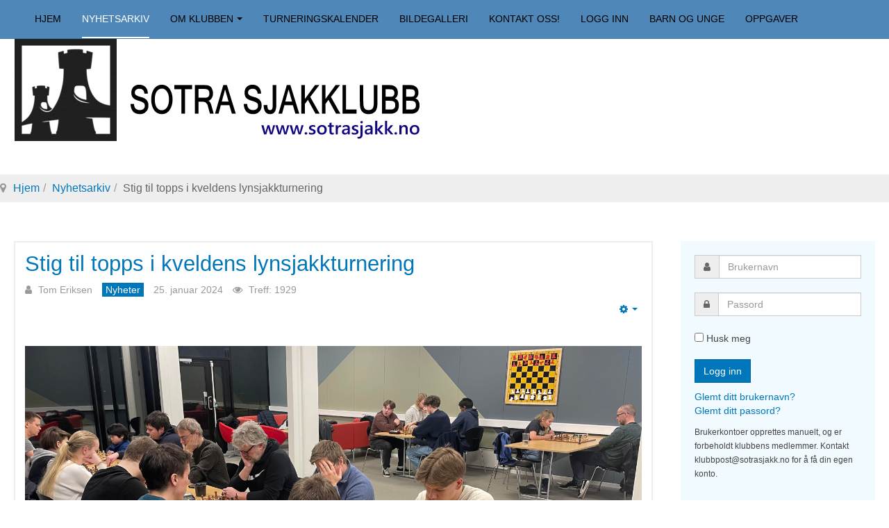

--- FILE ---
content_type: text/html; charset=utf-8
request_url: https://sotrasjakk.no/nyheter/1669-stig-til-topps-i-kveldens-lynsjakkturnering
body_size: 9971
content:

<!DOCTYPE html>
<html lang="nb-no" dir="ltr"
	  class='com_content view-article itemid-105 j31 mm-hover '>

<head>
	<base href="https://sotrasjakk.no/nyheter/1669-stig-til-topps-i-kveldens-lynsjakkturnering" />
	<meta http-equiv="content-type" content="text/html; charset=utf-8" />
	<meta name="keywords" content="straume, sotra, fjell, sund, øygarden, sjakk, sjakklubb" />
	<meta name="author" content="Tom Eriksen" />
	<meta name="description" content="Sotra Sjakklubbs nettsider" />
	<meta name="generator" content="Joomla! - Open Source Content Management" />
	<title>Stig til topps i kveldens lynsjakkturnering - Sotra Sjakklubb</title>
	<link href="/templates/purity_iii/favicon.ico" rel="shortcut icon" type="image/vnd.microsoft.icon" />
	<link href="https://sotrasjakk.no/component/search/?Itemid=105&amp;catid=15&amp;id=1669&amp;format=opensearch" rel="search" title="Søk Sotra Sjakklubb" type="application/opensearchdescription+xml" />
	<link href="/t3-assets/css/css-939df-52103.css" rel="stylesheet" type="text/css" media="all" />
	<link href="/t3-assets/css/css-c2a8b-85654.css" rel="stylesheet" type="text/css" media="all" />
	<script type="application/json" class="joomla-script-options new">{"csrf.token":"639f3d0b7e07e4bf727961bda96fb168","system.paths":{"root":"","base":""},"system.keepalive":{"interval":840000,"uri":"\/component\/ajax\/?format=json"}}</script>
	<script src="/t3-assets/js/js-9c585-85663.js" type="text/javascript"></script>
	<script type="text/javascript">
jQuery(function($){ initTooltips(); $("body").on("subform-row-add", initTooltips); function initTooltips (event, container) { container = container || document;$(container).find(".hasTooltip").tooltip({"html": true,"container": "body"});} });jQuery(window).on('load',  function() {
				new JCaption('img.caption');
			});
			function responsiveTables(){for(var e=document.querySelectorAll("table"),t=0;t<e.length;t++)if(e[t].scrollWidth>e[t].parentNode.clientWidth&&("div"!=e[t].parentNode.tagName.toLowerCase()||"res-div"!=e[t].parentNode.getAttribute("data-responsive"))){var r=document.createElement("div"),o=e[t].parentNode;r.appendChild(document.createTextNode("")),r.appendChild(e[t].cloneNode(!0)),r.setAttribute("style","overflow-x:scroll;"),r.setAttribute("data-responsive","res-div"),o.replaceChild(r,e[t])}else if(e[t].scrollWidth<=e[t].parentNode.clientWidth&&"div"==e[t].parentNode.tagName.toLowerCase()&&"res-div"==e[t].parentNode.getAttribute("data-responsive")){var a=e[t].parentNode,d=a.parentNode;d.replaceChild(e[t].cloneNode(!0),a)}}window.addEventListener("resize",function(){responsiveTables()}),document.onreadystatechange=function(){"complete"==document.readyState&&responsiveTables()};
			
	</script>

	
<!-- META FOR IOS & HANDHELD -->
	<meta name="viewport" content="width=device-width, initial-scale=1.0, maximum-scale=1.0, user-scalable=no"/>
	<style type="text/stylesheet">
		@-webkit-viewport   { width: device-width; }
		@-moz-viewport      { width: device-width; }
		@-ms-viewport       { width: device-width; }
		@-o-viewport        { width: device-width; }
		@viewport           { width: device-width; }
	</style>
	<script type="text/javascript">
		//<![CDATA[
		if (navigator.userAgent.match(/IEMobile\/10\.0/)) {
			var msViewportStyle = document.createElement("style");
			msViewportStyle.appendChild(
				document.createTextNode("@-ms-viewport{width:auto!important}")
			);
			document.getElementsByTagName("head")[0].appendChild(msViewportStyle);
		}
		//]]>
	</script>
<meta name="HandheldFriendly" content="true"/>
<meta name="apple-mobile-web-app-capable" content="YES"/>
<!-- //META FOR IOS & HANDHELD -->




<!-- Le HTML5 shim and media query for IE8 support -->
<!--[if lt IE 9]>
<script src="//html5shim.googlecode.com/svn/trunk/html5.js"></script>
<script type="text/javascript" src="/plugins/system/t3/base-bs3/js/respond.min.js"></script>
<![endif]-->

<!-- You can add Google Analytics here or use T3 Injection feature -->

<!--[if lt IE 9]>
<link rel="stylesheet" href="/templates/purity_iii/css/ie8.css" type="text/css" />
<![endif]-->
	</head>

<body>

<div class="t3-wrapper blog"> <!-- Need this wrapper for off-canvas menu. Remove if you don't use of-canvas -->

	
<!-- MAIN NAVIGATION -->
<header id="t3-mainnav" class="wrap navbar navbar-default navbar-fixed-top t3-mainnav">

	<!-- OFF-CANVAS -->
		<!-- //OFF-CANVAS -->

	<div class="container">

		<!-- NAVBAR HEADER -->
		<div class="navbar-header">

											<button type="button" class="navbar-toggle" data-toggle="collapse" data-target=".t3-navbar-collapse">
					<i class="fa fa-bars"></i>
				</button>
			
	    
		</div>
		<!-- //NAVBAR HEADER -->

		<!-- NAVBAR MAIN -->
				<nav class="t3-navbar-collapse navbar-collapse collapse"></nav>
		
		<nav class="t3-navbar navbar-collapse collapse">
					<ul class="nav navbar-nav">
			<li class="item-101">				<a href="/" >Hjem</a>
				</li><li class="item-105 current active">				<a href="/nyheter" >Nyhetsarkiv</a>
				</li><li class="item-106 deeper dropdown parent">				<a class="dropdown-toggle" href="/om-klubben"  data-toggle="dropdown">Om klubben<em class="caret"></em></a>
				<ul class="dropdown-menu" role="menu"><li class="item-107">				<a href="/om-klubben/klubbkontoret" >Klubbkontoret</a>
				</li></ul></li><li class="item-118">				<a href="/turneringskalender" >Turneringskalender</a>
				</li><li class="item-119">				<a href="/bildegalleri" >Bildegalleri</a>
				</li><li class="item-120">				<a href="/kontakt-oss" >Kontakt oss!</a>
				</li><li class="item-133">				<a class="login-link-nav" href="/logg-inn" >Logg inn</a>
				</li><li class="item-154">				<a href="/barn-og-unge" >Barn og unge</a>
				</li><li class="item-197">				<a href="/oppgaver" >Oppgaver</a>
				</li>		</ul>
	
		</nav>
    <!-- //NAVBAR MAIN -->

	</div>
</header>
<!-- //MAIN NAVIGATION -->
<div class="container">
    	    	<!-- LOGO -->
			<div class="logo logo-image">
				<div class="logo-image">
					<a href="/" title="Sotra Sjakklubb">
													<img class="logo-img" src="/images/file/logo.png" alt="Sotra Sjakklubb" />
						
												
						<span>Sotra Sjakklubb</span>
					</a>
				</div>
			</div>
			<!-- //LOGO -->
</div>

<div class="page-masthead">
	
			<div class="row-feature  " id="Mod17"><div class="container"><div class="row row-feature-ct">
<ol class="breadcrumb ">
	<li class="active"><span class="hasTooltip"><i class="fa fa-map-marker" data-toggle="tooltip" title="Du er her: "></i></span></li><li><a href="/" class="pathway">Hjem</a><span class="divider"><img src="/templates/purity_iii/images/system/arrow.png" alt="" /></span></li><li><a href="/nyheter" class="pathway">Nyhetsarkiv</a><span class="divider"><img src="/templates/purity_iii/images/system/arrow.png" alt="" /></span></li><li><span>Stig til topps i kveldens lynsjakkturnering</span></li></ol>
</div></div></div>
	</div>




	
<div id="t3-mainbody" class="container t3-mainbody">
	<div class="row">

		<!-- MAIN CONTENT -->
		<div id="t3-content" class="t3-content col-xs-12 col-sm-8  col-md-9">
						

<div class="item-page clearfix">


<!-- Article -->
<article>
	<meta itemprop="inLanguage" content="nb-NO" />
	<meta itemprop="url" content="/nyheter/1669-stig-til-topps-i-kveldens-lynsjakkturnering" />

      
<header class="article-header clearfix">
	<h1 class="article-title" itemprop="headline">
					<a href="/nyheter/1669-stig-til-topps-i-kveldens-lynsjakkturnering" itemprop="url" title="Stig til topps i kveldens lynsjakkturnering">
				Stig til topps i kveldens lynsjakkturnering</a>
			</h1>

			</header>
    
    
  <!-- Aside -->
    <aside class="article-aside clearfix">
          	<dl class="article-info  muted">

		
			<dt class="article-info-term">
													Detaljer							</dt>

							
<dd class="createdby hasTooltip" itemprop="author" itemscope itemtype="http://schema.org/Person" title="Skrevet av ">
	<i class="fa fa-user"></i>
			<span itemprop="name">Tom Eriksen</span>	</dd>
			
			
										<dd class="category-name hasTooltip" title="Kategori: ">
				<i class="fa fa-folder-open"></i>
									<a href="/nyheter" ><span itemprop="genre">Nyheter</span></a>							</dd>			
										<dd class="published hasTooltip" title="Publisert ">
				<i class="icon-calendar"></i>
				<time datetime="2024-01-25T21:46:22+00:00" itemprop="datePublished">
					25. januar 2024				</time>
			</dd>					
					
			
										<dd class="hits">
					<i class="fa fa-eye"></i>
					<meta itemprop="interactionCount" content="UserPageVisits:1929" />
					Treff: 1929			</dd>						</dl>
        
          	
					<div class="btn-group pull-right">
				<a class="btn dropdown-toggle" data-toggle="dropdown" href="#"> <span class="fa fa-cog"></span> <span class="caret"><span class="element-invisible">Empty</span></span> </a>
								<ul class="dropdown-menu">
											<li class="print-icon"> <a href="/nyheter/1669-stig-til-topps-i-kveldens-lynsjakkturnering?tmpl=component&amp;print=1&amp;page=" title="Utskrift" onclick="window.open(this.href,'win2','status=no,toolbar=no,scrollbars=yes,titlebar=no,menubar=no,resizable=yes,width=640,height=480,directories=no,location=no'); return false;" rel="nofollow"><span class="fa fa-print"></span>&#160;Utskrift&#160;</a> </li>
																			</ul>
			</div>
		
	      </aside>  
    <!-- //Aside -->

  
  
  
	
  
	
	<section class="article-content clearfix">
		<p><img class="caption" title="18 spillere fikk med seg den 2. runden av Lynsjakkserien 2024. Foto: Monica L. Fjeldstad" src="/images/stories/clubpics/2024/2024-01-25_klubbkveld.jpg" alt="18 spillere fikk med seg den 2. runden av Lynsjakkserien 2024. Foto: Monica L. Fjeldstad" /></p>
<p>Stig K. Martinsen gikk til topps i kveldens klubbturnering i lynsjakk med 8½ poeng av 10 mulige, foran Thomas Sekkingstad (8 p) og Kenneth Brattetveit (7½ p). Turneringen samlet 18 spillere og inngikk i <strong>Lynsjakkserien 2024</strong>.</p>
<p>Neste torsdag står det hurtigsjakk på programmet. Dette blir en uratet hurtigsjakkturnering over 6 runder, hvor tidskontrollen er 15 min/hele partiet.</p>
<p>Vi minner også om avslutningshelgen i <a href="https://tournamentservice.com/standings.aspx?TID=Vestlandsserienavdnord2023-24-NorgesSjakkforbund" target="_blank" rel="noopener noreferrer"><strong>Vestlandsserien avd. nord 2023-24</strong></a>, som spilles på Liljevatnet 2.-4. februar.</p>
 <form method="POST" name="NsfEloChart" target="_blank"></form>
<h1 align="CENTER">Sotra SK Lynsjakkserien (2) 2024</h1>
<h2 style="text-align: center;">Straume, 25.01.2024</h2>
<h4 style="text-align: center;">Endelig resultatliste</h4>
<center>
<table class="table table-standings">
<tbody>
<tr class="ts_top">
<th>Pl</th>
<th>Navn</th>
<th>i-Rtg</th>
<th>Klubb</th>
<th>1</th>
<th>2</th>
<th>3</th>
<th>4</th>
<th>5</th>
<th>6</th>
<th>7</th>
<th>8</th>
<th>9</th>
<th>10</th>
<th title="Poengsum (=Lagpoeng i lagturneringer)">Poeng</th>
<th class="tiebreaks" title="FIDE Median Buchholz, dårligste OG beste strøket">Med.Buchh</th>
<th class="tiebreaks" title="FIDE Buchholz, dårligste strøket">Buchholz-1</th>
<th class="tiebreaks" title="FIDE Buchholz, ingen strykninger (=LP Buchholz i lagturneringer)">Buchholz</th>
<th class="tiebreaks" title="Gjennomsnittlig FIDE ratingmotstand">i-Snittm</th>
<th title="Viser ratingprestasjon, og evt frem/tilbakegang i denne turneringen">i-Prestasjon</th>
</tr>
<tr class="oddRow">
<td>
<div align="right">1 </div>
</td>
<td>Stig K Martinsen</td>
<td>
<div align="right"><a title="Klikk for å  se FIDE-elo utvikling" href="http://ratings.fide.com/id.phtml?event=1502824">2058</a></div>
</td>
<td><a href="file:///C:/Users/tomge/OneDrive/Sjakk/Turneringsfiler/standings.aspx?TID=&amp;group=&amp;club=Sotra">Sotra</a></td>
<td style="font-size: Small;" title="Vant med Hvit mot Imad Ali Khan."><tt><b> +12 </b></tt></td>
<td style="font-size: Small;" title="Vant med Sort mot Siver Flaten."><tt> +14 </tt></td>
<td style="font-size: Small;" title="Vant med Hvit mot Svein Kjenner."><tt><b> +06 </b></tt></td>
<td style="font-size: Small;" title="Vant med Sort mot Thomas Sekkingstad."><tt> +02 </tt></td>
<td style="font-size: Small;" title="Vant med Hvit mot Kenneth Brattetveit."><tt><b> +03 </b></tt></td>
<td style="font-size: Small;" title="Remis med Sort mot Jarle Sivertsen."><tt> =05 </tt></td>
<td style="font-size: Small;" title="Vant med Hvit mot Ragnar Skjønhaug."><tt><b> +08 </b></tt></td>
<td style="font-size: Small;" title="Tapte  med Sort mot Thirukkumaran Jeyachandran."><tt> -04 </tt></td>
<td style="font-size: Small;" title="Vant med Hvit mot Scott Birnie."><tt><b> +11 </b></tt></td>
<td style="font-size: Small;" title="Vant med Hvit mot Jonas Kleppe Borlaug."><tt><b> +07 </b></tt></td>
<td>
<div align="right"><b>8.5 </b></div>
</td>
<td class="tiebreaks">
<div align="right">46.0</div>
</td>
<td class="tiebreaks">
<div align="right">54.0</div>
</td>
<td class="tiebreaks">
<div align="right">57.0</div>
</td>
<td class="tiebreaks">
<div align="right">1661</div>
</td>
<td> 1934 (-7.20)</td>
</tr>
<tr class="evenRow">
<td>
<div align="right">2 </div>
</td>
<td>Thomas Sekkingstad</td>
<td>
<div align="right"><a title="Klikk for å  se FIDE-elo utvikling" href="http://ratings.fide.com/id.phtml?event=1524470">1896</a></div>
</td>
<td><a href="file:///C:/Users/tomge/OneDrive/Sjakk/Turneringsfiler/standings.aspx?TID=&amp;group=&amp;club=Sotra">Sotra</a></td>
<td style="font-size: Small;" title="Vant med Sort mot Jonas Kleppe Borlaug."><tt> +07 </tt></td>
<td style="font-size: Small;" title="Vant med Hvit mot Jarle Sivertsen."><tt><b> +05 </b></tt></td>
<td style="font-size: Small;" title="Vant med Sort mot Thirukkumaran Jeyachandran."><tt> +04 </tt></td>
<td style="font-size: Small;" title="Tapte  med Hvit mot Stig K Martinsen."><tt><b> -01 </b></tt></td>
<td style="font-size: Small;" title="Vant med Sort mot Svein Kjenner."><tt> +06 </tt></td>
<td style="font-size: Small;" title="Tapte  med Hvit mot Kenneth Brattetveit."><tt><b> -03 </b></tt></td>
<td style="font-size: Small;" title="Vant med Sort mot Imad Ali Khan."><tt> +12 </tt></td>
<td style="font-size: Small;" title="Vant med Sort mot Ragnar Skjønhaug."><tt> +08 </tt></td>
<td style="font-size: Small;" title="Vant med Hvit mot Eirik Maartmann-Moe."><tt><b> +10 </b></tt></td>
<td style="font-size: Small;" title="Vant med Sort mot Per Ohnstad."><tt> +13 </tt></td>
<td>
<div align="right"><b>8.0 </b></div>
</td>
<td class="tiebreaks">
<div align="right">45.5</div>
</td>
<td class="tiebreaks">
<div align="right">54.0</div>
</td>
<td class="tiebreaks">
<div align="right">58.5</div>
</td>
<td class="tiebreaks">
<div align="right">1647</div>
</td>
<td> 1867 (+3.60)</td>
</tr>
<tr class="oddRow">
<td>
<div align="right">3 </div>
</td>
<td>Kenneth Brattetveit</td>
<td>
<div align="right"><a title="Klikk for å  se FIDE-elo utvikling" href="http://ratings.fide.com/id.phtml?event=1507427">1750</a></div>
</td>
<td><a href="file:///C:/Users/tomge/OneDrive/Sjakk/Turneringsfiler/standings.aspx?TID=&amp;group=&amp;club=Sotra">Sotra</a></td>
<td style="font-size: Small;" title="Vant med Sort mot Anna Ovidia Young."><tt> +15 </tt></td>
<td style="font-size: Small;" title="Vant med Hvit mot Ragnar Skjønhaug."><tt><b> +08 </b></tt></td>
<td style="font-size: Small;" title="Remis med Sort mot Jarle Sivertsen."><tt> =05 </tt></td>
<td style="font-size: Small;" title="Vant med Hvit mot Thirukkumaran Jeyachandran."><tt><b> +04 </b></tt></td>
<td style="font-size: Small;" title="Tapte  med Sort mot Stig K Martinsen."><tt> -01 </tt></td>
<td style="font-size: Small;" title="Vant med Sort mot Thomas Sekkingstad."><tt> +02 </tt></td>
<td style="font-size: Small;" title="Vant med Hvit mot Jonas Kleppe Borlaug."><tt><b> +07 </b></tt></td>
<td style="font-size: Small;" title="Tapte  med Hvit mot Svein Kjenner."><tt><b> -06 </b></tt></td>
<td style="font-size: Small;" title="Vant med Sort mot Imad Ali Khan."><tt> +12 </tt></td>
<td style="font-size: Small;" title="Vant med Sort mot Joakim Merkesdal Singdahlsen."><tt> +17 </tt></td>
<td>
<div align="right"><b>7.5 </b></div>
</td>
<td class="tiebreaks">
<div align="right">46.0</div>
</td>
<td class="tiebreaks">
<div align="right">54.5</div>
</td>
<td class="tiebreaks">
<div align="right">55.0</div>
</td>
<td class="tiebreaks">
<div align="right">1629</div>
</td>
<td> 1902 (+39.00)</td>
</tr>
<tr class="evenRow">
<td>
<div align="right">4 </div>
</td>
<td>Thirukkumaran Jeyachandran</td>
<td>
<div align="right"><a title="Klikk for å  se FIDE-elo utvikling" href="http://ratings.fide.com/id.phtml?event=1523350">1805</a></div>
</td>
<td><a href="file:///C:/Users/tomge/OneDrive/Sjakk/Turneringsfiler/standings.aspx?TID=&amp;group=&amp;club=Sotra">Sotra</a></td>
<td style="font-size: Small;" title="Vant med Hvit mot Vegard Lauvik Fjeldstad."><tt><b> +09 </b></tt></td>
<td style="font-size: Small;" title="Vant med Sort mot Per Ohnstad."><tt> +13 </tt></td>
<td style="font-size: Small;" title="Tapte  med Hvit mot Thomas Sekkingstad."><tt><b> -02 </b></tt></td>
<td style="font-size: Small;" title="Tapte  med Sort mot Kenneth Brattetveit."><tt> -03 </tt></td>
<td style="font-size: Small;" title="Tapte  med Hvit mot Jonas Kleppe Borlaug."><tt><b> -07 </b></tt></td>
<td style="font-size: Small;" title="Vant med Sort mot Bjarne Stafseth."><tt> +16 </tt></td>
<td style="font-size: Small;" title="Vant med Hvit mot Scott Birnie."><tt><b> +11 </b></tt></td>
<td style="font-size: Small;" title="Vant med Hvit mot Stig K Martinsen."><tt><b> +01 </b></tt></td>
<td style="font-size: Small;" title="Vant med Sort mot Jarle Sivertsen."><tt> +05 </tt></td>
<td style="font-size: Small;" title="Vant med Hvit mot Ragnar Skjønhaug."><tt><b> +08 </b></tt></td>
<td>
<div align="right"><b>7.0 </b></div>
</td>
<td class="tiebreaks">
<div align="right">46.5</div>
</td>
<td class="tiebreaks">
<div align="right">55.0</div>
</td>
<td class="tiebreaks">
<div align="right">56.5</div>
</td>
<td class="tiebreaks">
<div align="right">1613</div>
</td>
<td> 1762 (+2.40)</td>
</tr>
<tr class="oddRow">
<td>
<div align="right">5 </div>
</td>
<td>Jarle Sivertsen</td>
<td>
<div align="right"><a title="Klikk for å  se FIDE-elo utvikling" href="http://ratings.fide.com/id.phtml?event=1544764">1708</a></div>
</td>
<td><a href="file:///C:/Users/tomge/OneDrive/Sjakk/Turneringsfiler/standings.aspx?TID=&amp;group=&amp;club=Sotra">Sotra</a></td>
<td style="font-size: Small;" title="Vant med Hvit mot Eirik Maartmann-Moe."><tt><b> +10 </b></tt></td>
<td style="font-size: Small;" title="Tapte  med Sort mot Thomas Sekkingstad."><tt> -02 </tt></td>
<td style="font-size: Small;" title="Remis med Hvit mot Kenneth Brattetveit."><tt><b> =03 </b></tt></td>
<td style="font-size: Small;" title="Vant med Sort mot Per Ohnstad."><tt> +13 </tt></td>
<td style="font-size: Small;" title="Vant med Hvit mot Imad Ali Khan."><tt><b> +12 </b></tt></td>
<td style="font-size: Small;" title="Remis med Hvit mot Stig K Martinsen."><tt><b> =01 </b></tt></td>
<td style="font-size: Small;" title="Vant med Sort mot Vegard Lauvik Fjeldstad."><tt> +09 </tt></td>
<td style="font-size: Small;" title="Vant med Sort mot Jonas Kleppe Borlaug."><tt> +07 </tt></td>
<td style="font-size: Small;" title="Tapte  med Hvit mot Thirukkumaran Jeyachandran."><tt><b> -04 </b></tt></td>
<td style="font-size: Small;" title="Vant med Hvit mot Svein Kjenner."><tt><b> +06 </b></tt></td>
<td>
<div align="right"><b>7.0 </b></div>
</td>
<td class="tiebreaks">
<div align="right">46.0</div>
</td>
<td class="tiebreaks">
<div align="right">54.5</div>
</td>
<td class="tiebreaks">
<div align="right">59.0</div>
</td>
<td class="tiebreaks">
<div align="right">1643</div>
</td>
<td> 1768 (+16.00)</td>
</tr>
<tr class="evenRow">
<td>
<div align="right">6 </div>
</td>
<td>Svein Kjenner</td>
<td> </td>
<td><a href="file:///C:/Users/tomge/OneDrive/Sjakk/Turneringsfiler/standings.aspx?TID=&amp;group=&amp;club=Sotra">Sotra</a></td>
<td style="font-size: Small;" title="Vant med Sort mot Scott Birnie."><tt> +11 </tt></td>
<td style="font-size: Small;" title="Vant med Hvit mot Jonas Kleppe Borlaug."><tt><b> +07 </b></tt></td>
<td style="font-size: Small;" title="Tapte  med Sort mot Stig K Martinsen."><tt> -01 </tt></td>
<td style="font-size: Small;" title="Vant med Hvit mot Anna Ovidia Young."><tt><b> +15 </b></tt></td>
<td style="font-size: Small;" title="Tapte  med Hvit mot Thomas Sekkingstad."><tt><b> -02 </b></tt></td>
<td style="font-size: Small;" title="Tapte  med Sort mot Imad Ali Khan."><tt> -12 </tt></td>
<td style="font-size: Small;" title="Vant med Hvit mot Siver Flaten."><tt><b> +14 </b></tt></td>
<td style="font-size: Small;" title="Vant med Sort mot Kenneth Brattetveit."><tt> +03 </tt></td>
<td style="font-size: Small;" title="Tapte  med Hvit mot Per Ohnstad."><tt><b> -13 </b></tt></td>
<td style="font-size: Small;" title="Tapte  med Sort mot Jarle Sivertsen."><tt> -05 </tt></td>
<td>
<div align="right"><b>5.0 </b></div>
</td>
<td class="tiebreaks">
<div align="right">46.0</div>
</td>
<td class="tiebreaks">
<div align="right">54.5</div>
</td>
<td class="tiebreaks">
<div align="right">57.5</div>
</td>
<td class="tiebreaks">
<div align="right">1648</div>
</td>
<td> 1648 (-3.60)</td>
</tr>
<tr class="oddRow">
<td>
<div align="right">7 </div>
</td>
<td>Jonas Kleppe Borlaug</td>
<td>
<div align="right"><a title="Klikk for å  se FIDE-elo utvikling" href="http://ratings.fide.com/id.phtml?event=1533711">1483</a></div>
</td>
<td> </td>
<td style="font-size: Small;" title="Tapte  med Hvit mot Thomas Sekkingstad."><tt><b> -02 </b></tt></td>
<td style="font-size: Small;" title="Tapte  med Sort mot Svein Kjenner."><tt> -06 </tt></td>
<td style="font-size: Small;" title="Vant med Hvit mot Bjarne Stafseth."><tt><b> +16 </b></tt></td>
<td style="font-size: Small;" title="Vant med Sort mot Eirik Maartmann-Moe."><tt> +10 </tt></td>
<td style="font-size: Small;" title="Vant med Sort mot Thirukkumaran Jeyachandran."><tt> +04 </tt></td>
<td style="font-size: Small;" title="Vant med Hvit mot Vegard Lauvik Fjeldstad."><tt><b> +09 </b></tt></td>
<td style="font-size: Small;" title="Tapte  med Sort mot Kenneth Brattetveit."><tt> -03 </tt></td>
<td style="font-size: Small;" title="Tapte  med Hvit mot Jarle Sivertsen."><tt><b> -05 </b></tt></td>
<td style="font-size: Small;" title="Vant med Hvit mot Joakim Merkesdal Singdahlsen."><tt><b> +17 </b></tt></td>
<td style="font-size: Small;" title="Tapte  med Sort mot Stig K Martinsen."><tt> -01 </tt></td>
<td>
<div align="right"><b>5.0 </b></div>
</td>
<td class="tiebreaks">
<div align="right">45.0</div>
</td>
<td class="tiebreaks">
<div align="right">53.5</div>
</td>
<td class="tiebreaks">
<div align="right">54.0</div>
</td>
<td class="tiebreaks">
<div align="right">1593</div>
</td>
<td> 1636 (+53.20)</td>
</tr>
<tr class="evenRow">
<td>
<div align="right">8 </div>
</td>
<td>Ragnar Skjønhaug</td>
<td>
<div align="right"><a title="Klikk for å  se FIDE-elo utvikling" href="http://ratings.fide.com/id.phtml?event=1514512">1631</a></div>
</td>
<td><a href="file:///C:/Users/tomge/OneDrive/Sjakk/Turneringsfiler/standings.aspx?TID=&amp;group=&amp;club=Sotra">Sotra</a></td>
<td style="font-size: Small;" title="Vant med Hvit mot Bjarne Stafseth."><tt><b> +16 </b></tt></td>
<td style="font-size: Small;" title="Tapte  med Sort mot Kenneth Brattetveit."><tt> -03 </tt></td>
<td style="font-size: Small;" title="Tapte  med Hvit mot Imad Ali Khan."><tt><b> -12 </b></tt></td>
<td style="font-size: Small;" title="Vant med Sort mot Joakim Merkesdal Singdahlsen."><tt> +17 </tt></td>
<td style="font-size: Small;" title="Vant med Hvit mot Anna Ovidia Young."><tt><b> +15 </b></tt></td>
<td style="font-size: Small;" title="Vant med Sort mot Scott Birnie."><tt> +11 </tt></td>
<td style="font-size: Small;" title="Tapte  med Sort mot Stig K Martinsen."><tt> -01 </tt></td>
<td style="font-size: Small;" title="Tapte  med Hvit mot Thomas Sekkingstad."><tt><b> -02 </b></tt></td>
<td style="font-size: Small;" title="Vant med Hvit mot Siver Flaten."><tt><b> +14 </b></tt></td>
<td style="font-size: Small;" title="Tapte  med Sort mot Thirukkumaran Jeyachandran."><tt> -04 </tt></td>
<td>
<div align="right"><b>5.0 </b></div>
</td>
<td class="tiebreaks">
<div align="right">41.0</div>
</td>
<td class="tiebreaks">
<div align="right">49.5</div>
</td>
<td class="tiebreaks">
<div align="right">50.0</div>
</td>
<td class="tiebreaks">
<div align="right">1591</div>
</td>
<td> 1591 (-6.60)</td>
</tr>
<tr class="oddRow">
<td>
<div align="right">9 </div>
</td>
<td>Vegard Lauvik Fjeldstad</td>
<td>
<div align="right"><a title="Klikk for å  se FIDE-elo utvikling" href="http://ratings.fide.com/id.phtml?event=1529269">1413</a></div>
</td>
<td><a href="file:///C:/Users/tomge/OneDrive/Sjakk/Turneringsfiler/standings.aspx?TID=&amp;group=&amp;club=Sotra">Sotra</a></td>
<td style="font-size: Small;" title="Tapte  med Sort mot Thirukkumaran Jeyachandran."><tt> -04 </tt></td>
<td style="font-size: Small;" title="Vant på wo med Hvit mot Don-Vincent Chau Do."><tt><b> W18 </b></tt></td>
<td style="font-size: Small;" title="Remis med Hvit mot Per Ohnstad."><tt><b> =13 </b></tt></td>
<td style="font-size: Small;" title="Vant med Sort mot Siver Flaten."><tt> +14 </tt></td>
<td style="font-size: Small;" title="Remis med Hvit mot Scott Birnie."><tt><b> =11 </b></tt></td>
<td style="font-size: Small;" title="Tapte  med Sort mot Jonas Kleppe Borlaug."><tt> -07 </tt></td>
<td style="font-size: Small;" title="Tapte  med Hvit mot Jarle Sivertsen."><tt><b> -05 </b></tt></td>
<td style="font-size: Small;" title="Tapte  med Sort mot Eirik Maartmann-Moe."><tt> -10 </tt></td>
<td style="font-size: Small;" title="Vant med Sort mot Bjarne Stafseth."><tt> +16 </tt></td>
<td style="font-size: Small;" title="Vant med Hvit mot Imad Ali Khan."><tt><b> +12 </b></tt></td>
<td>
<div align="right"><b>5.0 </b></div>
</td>
<td class="tiebreaks">
<div align="right">37.5</div>
</td>
<td class="tiebreaks">
<div align="right">44.5</div>
</td>
<td class="tiebreaks">
<div align="right">46.0</div>
</td>
<td class="tiebreaks">
<div align="right">1522</div>
</td>
<td> 1479 (+13.60)</td>
</tr>
<tr class="evenRow">
<td>
<div align="right">10 </div>
</td>
<td>Eirik Maartmann-Moe</td>
<td>
<div align="right"><a title="Klikk for å  se FIDE-elo utvikling" href="http://ratings.fide.com/id.phtml?event=109093818">1348</a></div>
</td>
<td><a href="file:///C:/Users/tomge/OneDrive/Sjakk/Turneringsfiler/standings.aspx?TID=&amp;group=&amp;club=Sotra">Sotra</a></td>
<td style="font-size: Small;" title="Tapte  med Sort mot Jarle Sivertsen."><tt> -05 </tt></td>
<td style="font-size: Small;" title="Tapte  med Hvit mot Scott Birnie."><tt><b> -11 </b></tt></td>
<td style="font-size: Small;" title="Tapte  med Sort mot Anna Ovidia Young."><tt> -15 </tt></td>
<td style="font-size: Small;" title="Tapte  med Hvit mot Jonas Kleppe Borlaug."><tt><b> -07 </b></tt></td>
<td style="font-size: Small;" title="Vant på wo."><tt> +WO </tt></td>
<td style="font-size: Small;" title="Vant med Sort mot Joakim Merkesdal Singdahlsen."><tt> +17 </tt></td>
<td style="font-size: Small;" title="Vant med Hvit mot Per Ohnstad."><tt><b> +13 </b></tt></td>
<td style="font-size: Small;" title="Vant med Hvit mot Vegard Lauvik Fjeldstad."><tt><b> +09 </b></tt></td>
<td style="font-size: Small;" title="Tapte  med Sort mot Thomas Sekkingstad."><tt> -02 </tt></td>
<td style="font-size: Small;" title="Vant med Sort mot Siver Flaten."><tt> +14 </tt></td>
<td>
<div align="right"><b>5.0 </b></div>
</td>
<td class="tiebreaks">
<div align="right">36.0</div>
</td>
<td class="tiebreaks">
<div align="right">44.0</div>
</td>
<td class="tiebreaks">
<div align="right">44.5</div>
</td>
<td class="tiebreaks">
<div align="right">1536</div>
</td>
<td> 1493 (+51.60)</td>
</tr>
<tr class="oddRow">
<td>
<div align="right">11 </div>
</td>
<td>Scott Birnie</td>
<td>
<div align="right"><a title="Klikk for å  se FIDE-elo utvikling" href="http://ratings.fide.com/id.phtml?event=1532480">1510</a></div>
</td>
<td><a href="file:///C:/Users/tomge/OneDrive/Sjakk/Turneringsfiler/standings.aspx?TID=&amp;group=&amp;club=Sotra">Sotra</a></td>
<td style="font-size: Small;" title="Tapte  med Hvit mot Svein Kjenner."><tt><b> -06 </b></tt></td>
<td style="font-size: Small;" title="Vant med Sort mot Eirik Maartmann-Moe."><tt> +10 </tt></td>
<td style="font-size: Small;" title="Vant med Hvit mot Siver Flaten."><tt><b> +14 </b></tt></td>
<td style="font-size: Small;" title="Remis med Sort mot Imad Ali Khan."><tt> =12 </tt></td>
<td style="font-size: Small;" title="Remis med Sort mot Vegard Lauvik Fjeldstad."><tt> =09 </tt></td>
<td style="font-size: Small;" title="Tapte  med Hvit mot Ragnar Skjønhaug."><tt><b> -08 </b></tt></td>
<td style="font-size: Small;" title="Tapte  med Sort mot Thirukkumaran Jeyachandran."><tt> -04 </tt></td>
<td style="font-size: Small;" title="Vant med Hvit mot Joakim Merkesdal Singdahlsen."><tt><b> +17 </b></tt></td>
<td style="font-size: Small;" title="Tapte  med Sort mot Stig K Martinsen."><tt> -01 </tt></td>
<td style="font-size: Small;" title="Vant med Hvit mot Bjarne Stafseth."><tt><b> +16 </b></tt></td>
<td>
<div align="right"><b>5.0 </b></div>
</td>
<td class="tiebreaks">
<div align="right">35.0</div>
</td>
<td class="tiebreaks">
<div align="right">43.5</div>
</td>
<td class="tiebreaks">
<div align="right">44.0</div>
</td>
<td class="tiebreaks">
<div align="right">1531</div>
</td>
<td> 1574 (+10.80)</td>
</tr>
<tr class="evenRow">
<td>
<div align="right">12 </div>
</td>
<td>Imad Ali Khan</td>
<td>
<div align="right"><a title="Klikk for å  se FIDE-elo utvikling" href="http://ratings.fide.com/id.phtml?event=1523856">1491</a></div>
</td>
<td><a href="file:///C:/Users/tomge/OneDrive/Sjakk/Turneringsfiler/standings.aspx?TID=&amp;group=&amp;club=Sotra">Sotra</a></td>
<td style="font-size: Small;" title="Tapte  med Sort mot Stig K Martinsen."><tt> -01 </tt></td>
<td style="font-size: Small;" title="Vant med Hvit mot Joakim Merkesdal Singdahlsen."><tt><b> +17 </b></tt></td>
<td style="font-size: Small;" title="Vant med Sort mot Ragnar Skjønhaug."><tt> +08 </tt></td>
<td style="font-size: Small;" title="Remis med Hvit mot Scott Birnie."><tt><b> =11 </b></tt></td>
<td style="font-size: Small;" title="Tapte  med Sort mot Jarle Sivertsen."><tt> -05 </tt></td>
<td style="font-size: Small;" title="Vant med Hvit mot Svein Kjenner."><tt><b> +06 </b></tt></td>
<td style="font-size: Small;" title="Tapte  med Hvit mot Thomas Sekkingstad."><tt><b> -02 </b></tt></td>
<td style="font-size: Small;" title="Vant med Sort mot Siver Flaten."><tt> +14 </tt></td>
<td style="font-size: Small;" title="Tapte  med Hvit mot Kenneth Brattetveit."><tt><b> -03 </b></tt></td>
<td style="font-size: Small;" title="Tapte  med Sort mot Vegard Lauvik Fjeldstad."><tt> -09 </tt></td>
<td>
<div align="right"><b>4.5 </b></div>
</td>
<td class="tiebreaks">
<div align="right">45.0</div>
</td>
<td class="tiebreaks">
<div align="right">53.5</div>
</td>
<td class="tiebreaks">
<div align="right">54.0</div>
</td>
<td class="tiebreaks">
<div align="right">1652</div>
</td>
<td> 1572 (+9.40)</td>
</tr>
<tr class="oddRow">
<td>
<div align="right">13 </div>
</td>
<td>Per Ohnstad</td>
<td>
<div align="right"><a title="Klikk for å  se FIDE-elo utvikling" href="http://ratings.fide.com/id.phtml?event=1515187">1550</a></div>
</td>
<td><a href="file:///C:/Users/tomge/OneDrive/Sjakk/Turneringsfiler/standings.aspx?TID=&amp;group=&amp;club=Sotra">Sotra</a></td>
<td style="font-size: Small;" title="Vant med Sort mot Don-Vincent Chau Do."><tt> +18 </tt></td>
<td style="font-size: Small;" title="Tapte  med Hvit mot Thirukkumaran Jeyachandran."><tt><b> -04 </b></tt></td>
<td style="font-size: Small;" title="Remis med Sort mot Vegard Lauvik Fjeldstad."><tt> =09 </tt></td>
<td style="font-size: Small;" title="Tapte  med Hvit mot Jarle Sivertsen."><tt><b> -05 </b></tt></td>
<td style="font-size: Small;" title="Vant med Hvit mot Joakim Merkesdal Singdahlsen."><tt><b> +17 </b></tt></td>
<td style="font-size: Small;" title="Tapte  med Sort mot Siver Flaten."><tt> -14 </tt></td>
<td style="font-size: Small;" title="Tapte  med Sort mot Eirik Maartmann-Moe."><tt> -10 </tt></td>
<td style="font-size: Small;" title="Vant med Hvit mot Bjarne Stafseth."><tt><b> +16 </b></tt></td>
<td style="font-size: Small;" title="Vant med Sort mot Svein Kjenner."><tt> +06 </tt></td>
<td style="font-size: Small;" title="Tapte  med Hvit mot Thomas Sekkingstad."><tt><b> -02 </b></tt></td>
<td>
<div align="right"><b>4.5 </b></div>
</td>
<td class="tiebreaks">
<div align="right">37.0</div>
</td>
<td class="tiebreaks">
<div align="right">45.0</div>
</td>
<td class="tiebreaks">
<div align="right">45.5</div>
</td>
<td class="tiebreaks">
<div align="right">1526</div>
</td>
<td> 1385 (-33.00)</td>
</tr>
<tr class="evenRow">
<td>
<div align="right">14 </div>
</td>
<td>Siver Flaten</td>
<td>
<div align="right"><a title="Klikk for å  se FIDE-elo utvikling" href="http://ratings.fide.com/id.phtml?event=1561618">1676</a></div>
</td>
<td><a href="file:///C:/Users/tomge/OneDrive/Sjakk/Turneringsfiler/standings.aspx?TID=&amp;group=&amp;club=S%F8r%E5sh%F8gda">Søråshøgda</a></td>
<td style="font-size: Small;" title="Vant med Sort mot Joakim Merkesdal Singdahlsen."><tt> +17 </tt></td>
<td style="font-size: Small;" title="Tapte  med Hvit mot Stig K Martinsen."><tt><b> -01 </b></tt></td>
<td style="font-size: Small;" title="Tapte  med Sort mot Scott Birnie."><tt> -11 </tt></td>
<td style="font-size: Small;" title="Tapte  med Hvit mot Vegard Lauvik Fjeldstad."><tt><b> -09 </b></tt></td>
<td style="font-size: Small;" title="Vant med Sort mot Bjarne Stafseth."><tt> +16 </tt></td>
<td style="font-size: Small;" title="Vant med Hvit mot Per Ohnstad."><tt><b> +13 </b></tt></td>
<td style="font-size: Small;" title="Tapte  med Sort mot Svein Kjenner."><tt> -06 </tt></td>
<td style="font-size: Small;" title="Tapte  med Hvit mot Imad Ali Khan."><tt><b> -12 </b></tt></td>
<td style="font-size: Small;" title="Tapte  med Sort mot Ragnar Skjønhaug."><tt> -08 </tt></td>
<td style="font-size: Small;" title="Tapte  med Hvit mot Eirik Maartmann-Moe."><tt><b> -10 </b></tt></td>
<td>
<div align="right"><b>3.0 </b></div>
</td>
<td class="tiebreaks">
<div align="right">34.5</div>
</td>
<td class="tiebreaks">
<div align="right">43.0</div>
</td>
<td class="tiebreaks">
<div align="right">43.5</div>
</td>
<td class="tiebreaks">
<div align="right">1485</div>
</td>
<td> 1360 (-132.40)</td>
</tr>
<tr class="oddRow">
<td>
<div align="right">15 </div>
</td>
<td>Anna Ovidia Young</td>
<td>
<div align="right"><a title="Klikk for å  se FIDE-elo utvikling" href="http://ratings.fide.com/id.phtml?event=1539949">1361</a></div>
</td>
<td><a href="file:///C:/Users/tomge/OneDrive/Sjakk/Turneringsfiler/standings.aspx?TID=&amp;group=&amp;club=Sotra">Sotra</a></td>
<td style="font-size: Small;" title="Tapte  med Hvit mot Kenneth Brattetveit."><tt><b> -03 </b></tt></td>
<td style="font-size: Small;" title="Vant med Sort mot Bjarne Stafseth."><tt> +16 </tt></td>
<td style="font-size: Small;" title="Vant med Hvit mot Eirik Maartmann-Moe."><tt><b> +10 </b></tt></td>
<td style="font-size: Small;" title="Tapte  med Sort mot Svein Kjenner."><tt> -06 </tt></td>
<td style="font-size: Small;" title="Tapte  med Sort mot Ragnar Skjønhaug."><tt> -08 </tt></td>
<td style="font-size: Small;" title="Ingen parti ."><tt>  </tt></td>
<td style="font-size: Small;" title="Ingen parti ."><tt>  </tt></td>
<td style="font-size: Small;" title="Ingen parti ."><tt>  </tt></td>
<td style="font-size: Small;" title="Ingen parti ."><tt>  </tt></td>
<td style="font-size: Small;" title="Ingen parti ."><tt>  </tt></td>
<td>
<div align="right"><b>2.0 </b></div>
</td>
<td class="tiebreaks">
<div align="right">34.5</div>
</td>
<td class="tiebreaks">
<div align="right">42.0</div>
</td>
<td class="tiebreaks">
<div align="right">43.5</div>
</td>
<td class="tiebreaks">
<div align="right">1465</div>
</td>
<td> 1465 (+17.20)</td>
</tr>
<tr class="evenRow">
<td>
<div align="right">16 </div>
</td>
<td>Bjarne Stafseth</td>
<td>
<div align="right"><a title="Klikk for å  se FIDE-elo utvikling" href="http://ratings.fide.com/id.phtml?event=1567195">1131</a></div>
</td>
<td><a href="file:///C:/Users/tomge/OneDrive/Sjakk/Turneringsfiler/standings.aspx?TID=&amp;group=&amp;club=S%F8r%E5sh%F8gda">Søråshøgda</a></td>
<td style="font-size: Small;" title="Tapte  med Sort mot Ragnar Skjønhaug."><tt> -08 </tt></td>
<td style="font-size: Small;" title="Tapte  med Hvit mot Anna Ovidia Young."><tt><b> -15 </b></tt></td>
<td style="font-size: Small;" title="Tapte  med Sort mot Jonas Kleppe Borlaug."><tt> -07 </tt></td>
<td style="font-size: Small;" title="Vant på wo."><tt> +WO </tt></td>
<td style="font-size: Small;" title="Tapte  med Hvit mot Siver Flaten."><tt><b> -14 </b></tt></td>
<td style="font-size: Small;" title="Tapte  med Hvit mot Thirukkumaran Jeyachandran."><tt><b> -04 </b></tt></td>
<td style="font-size: Small;" title="Vant med Sort mot Joakim Merkesdal Singdahlsen."><tt> +17 </tt></td>
<td style="font-size: Small;" title="Tapte  med Sort mot Per Ohnstad."><tt> -13 </tt></td>
<td style="font-size: Small;" title="Tapte  med Hvit mot Vegard Lauvik Fjeldstad."><tt><b> -09 </b></tt></td>
<td style="font-size: Small;" title="Tapte  med Sort mot Scott Birnie."><tt> -11 </tt></td>
<td>
<div align="right"><b>2.0 </b></div>
</td>
<td class="tiebreaks">
<div align="right">34.5</div>
</td>
<td class="tiebreaks">
<div align="right">41.5</div>
</td>
<td class="tiebreaks">
<div align="right">42.0</div>
</td>
<td class="tiebreaks">
<div align="right">1518</div>
</td>
<td> 1167 (-10.00)</td>
</tr>
<tr class="oddRow">
<td>
<div align="right">17 </div>
</td>
<td>Joakim Merkesdal Singdahlsen</td>
<td>
<div align="right"><a title="Klikk for å  se FIDE-elo utvikling" href="http://ratings.fide.com/id.phtml?event=1573667">1234</a></div>
</td>
<td><a href="file:///C:/Users/tomge/OneDrive/Sjakk/Turneringsfiler/standings.aspx?TID=&amp;group=&amp;club=Sotra">Sotra</a></td>
<td style="font-size: Small;" title="Tapte  med Hvit mot Siver Flaten."><tt><b> -14 </b></tt></td>
<td style="font-size: Small;" title="Tapte  med Sort mot Imad Ali Khan."><tt> -12 </tt></td>
<td style="font-size: Small;" title="Vant på wo."><tt> +WO </tt></td>
<td style="font-size: Small;" title="Tapte  med Hvit mot Ragnar Skjønhaug."><tt><b> -08 </b></tt></td>
<td style="font-size: Small;" title="Tapte  med Sort mot Per Ohnstad."><tt> -13 </tt></td>
<td style="font-size: Small;" title="Tapte  med Hvit mot Eirik Maartmann-Moe."><tt><b> -10 </b></tt></td>
<td style="font-size: Small;" title="Tapte  med Hvit mot Bjarne Stafseth."><tt><b> -16 </b></tt></td>
<td style="font-size: Small;" title="Tapte  med Sort mot Scott Birnie."><tt> -11 </tt></td>
<td style="font-size: Small;" title="Tapte  med Sort mot Jonas Kleppe Borlaug."><tt> -07 </tt></td>
<td style="font-size: Small;" title="Tapte  med Hvit mot Kenneth Brattetveit."><tt><b> -03 </b></tt></td>
<td>
<div align="right"><b>1.0 </b></div>
</td>
<td class="tiebreaks">
<div align="right">35.0</div>
</td>
<td class="tiebreaks">
<div align="right">42.5</div>
</td>
<td class="tiebreaks">
<div align="right">44.0</div>
</td>
<td class="tiebreaks">
<div align="right">1507</div>
</td>
<td> 0807 (-37.80)</td>
</tr>
<tr class="evenRow">
<td>
<div align="right">18 </div>
</td>
<td>Don-Vincent Chau Do</td>
<td> </td>
<td><a href="file:///C:/Users/tomge/OneDrive/Sjakk/Turneringsfiler/standings.aspx?TID=&amp;group=&amp;club=Sotra">Sotra</a></td>
<td style="font-size: Small;" title="Tapte  med Hvit mot Per Ohnstad."><tt><b> -13 </b></tt></td>
<td style="font-size: Small;" title="Tapte på wo med Sort mot Vegard Lauvik Fjeldstad."><tt> w09 </tt></td>
<td style="font-size: Small;" title="Ingen parti ."><tt>  </tt></td>
<td style="font-size: Small;" title="Ingen parti ."><tt>  </tt></td>
<td style="font-size: Small;" title="Ingen parti ."><tt>  </tt></td>
<td style="font-size: Small;" title="Ingen parti ."><tt>  </tt></td>
<td style="font-size: Small;" title="Ingen parti ."><tt>  </tt></td>
<td style="font-size: Small;" title="Ingen parti ."><tt>  </tt></td>
<td style="font-size: Small;" title="Ingen parti ."><tt>  </tt></td>
<td style="font-size: Small;" title="Ingen parti ."><tt>  </tt></td>
<td>
<div align="right"><b>0.0 </b></div>
</td>
<td class="tiebreaks">
<div align="right">25.5</div>
</td>
<td class="tiebreaks">
<div align="right">30.5</div>
</td>
<td class="tiebreaks">
<div align="right">31.5</div>
</td>
<td class="tiebreaks">
<div align="right">1550</div>
</td>
<td> 0000 (+0.00)</td>
</tr>
</tbody>
</table>
<table class="table tiebreaks">
<tbody>
<tr>
<th colspan="3"><a href="http://tournamentservice.com/hjelp/html/FIDE_Tie_Break_Regulations.htm">Rangering:</a></th>
</tr>
<tr>
<td>1 </td>
<td>Poeng: </td>
<td>Poengsum (=Lagpoeng i lagturneringer)</td>
</tr>
<tr>
<td>2 </td>
<td>Med.Buchh: </td>
<td>FIDE Median Buchholz, dårligste OG beste strøket</td>
</tr>
<tr>
<td>3 </td>
<td>Buchholz-1: </td>
<td>FIDE Buchholz, dårligste strøket</td>
</tr>
<tr>
<td>4 </td>
<td>Buchholz: </td>
<td>FIDE Buchholz, ingen strykninger (=LP Buchholz i lagturneringer)</td>
</tr>
<tr>
<td>5 </td>
<td>i-Snittm: </td>
<td>Gjennomsnittlig FIDE ratingmotstand</td>
</tr>
</tbody>
</table>
Hvite partier står med <b>fet skrift.</b><br />
<table class="table tableFooter">
<tbody>
<tr>
<td>25. jan kl.21:54:21    <a href="https://tournamentservice.com/">TurneringsService 6.6</a></td>
<td align="right">Sotra Sjakklubb</td>
</tr>
</tbody>
</table>
</center>	</section>
  
  <!-- footer -->
    <!-- //footer -->

			<hr class="divider-vertical" /><ul class="pager pagenav">
	<li class="previous">
		<a class="hasTooltip" title="Thirukkumaran vant torsdagens hurtigsjakkturnering" aria-label="Forrige artikkel: Thirukkumaran vant torsdagens hurtigsjakkturnering" href="/nyheter/1670-thirukkumaran-vant-torsdagens-hurtigsjakkturnering" rel="prev">
			<span class="icon-chevron-left" aria-hidden="true"></span> <span aria-hidden="true">Forrige</span>		</a>
	</li>
	<li class="next">
		<a class="hasTooltip" title="Vårturneringen startet i kveld" aria-label="Neste artikkel: Vårturneringen startet i kveld" href="/nyheter/1667-varturneringen-startet-i-kveld-3" rel="next">
			<span aria-hidden="true">Neste</span> <span class="icon-chevron-right" aria-hidden="true"></span>		</a>
	</li>
</ul>
	
	
	</article>
<!-- //Article -->


</div>


		</div>
		<!-- //MAIN CONTENT -->

		<!-- SIDEBAR RIGHT -->
		<div class="t3-sidebar t3-sidebar-right col-xs-12 col-sm-4  col-md-3 ">
			<div class="t3-module module-login " id="Mod16"><div class="module-inner"><div class="module-ct">	<form action="/nyheter" method="post" id="login-form">
				<fieldset class="userdata">
			<div id="form-login-username" class="form-group">
									<div class="input-group">
						<span class="input-group-addon">
							<span class="fa fa-user tip" title="Brukernavn"></span>
						</span>
						<input id="modlgn-username" type="text" name="username" class="input form-control" tabindex="0" size="18"
							   placeholder="Brukernavn" aria-label="username" />
					</div>
							</div>
			<div id="form-login-password" class="form-group">
								<div class="input-group">
						<span class="input-group-addon">
							<span class="fa fa-lock tip" title="Passord"></span>
						</span>
					<input id="modlgn-passwd" type="password" name="password" class="input form-control" tabindex="0"
						   size="18" placeholder="Passord" aria-label="password" />
				</div>
						</div>
			
									
							<div id="form-login-remember" class="form-group">
					<input id="modlgn-remember" type="checkbox"
							name="remember" class="input"
							value="yes" aria-label="remember"/> Husk meg				</div>
						<div class="control-group">
				<input type="submit" name="Submit" class="btn btn-primary" value="Logg inn"/>
			</div>

						<ul class="unstyled">
								<li>
					<a href="/logg-inn?view=remind">
						Glemt ditt brukernavn?</a>
				</li>
				<li>
					<a href="/logg-inn?view=reset">Glemt ditt passord?</a>
				</li>
			</ul>

			<input type="hidden" name="option" value="com_users"/>
			<input type="hidden" name="task" value="user.login"/>
			<input type="hidden" name="return" value="aHR0cHM6Ly9zb3RyYXNqYWtrLm5vL255aGV0ZXIvMTY2OS1zdGlnLXRpbC10b3Bwcy1pLWt2ZWxkZW5zLWx5bnNqYWtrdHVybmVyaW5n"/>
			<input type="hidden" name="639f3d0b7e07e4bf727961bda96fb168" value="1" />		</fieldset>
					<div class="posttext">
				<p><p><small>Brukerkontoer opprettes manuelt, og er forbeholdt klubbens medlemmer. Kontakt klubbpost@sotrasjakk.no for å få din egen konto.</small></p></p>
			</div>
			</form>
</div></div></div><div class="t3-module module-search-sidebar " id="Mod108"><div class="module-inner"><h3 class="module-title "><span>Søk i sotrasjakk.no</span></h3><div class="module-ct"><form class="form-search" action="/nyheter" method="post">
	<div class="search-search-sidebar">
		<label for="mod-search-searchword">søk …</label><i class="fa fa-search"></i><input name="searchword" id="mod-search-searchword" maxlength="200"  class="form-control -search-sidebar" type="text" size="0" /> <button class="button-search-sidebar btn btn-primary" onclick="this.form.searchword.focus();">Søk</button>	<input type="hidden" name="task" value="search" />
	<input type="hidden" name="option" value="com_search" />
	<input type="hidden" name="Itemid" value="105" />
	</div>
</form>
</div></div></div><div class="t3-module module-upcoming-events-sidebar " id="Mod96"><div class="module-inner"><h3 class="module-title "><span>Kommende turneringer</span></h3><div class="module-ct">
<div class="jemmodulebasic-upcoming-events-sidebar" id="jemmodulebasic">
  <ul>
          <li>
        <span class="event-title">
          Sotra SK Lyn (2)    
        </span>
        <br />
                <a href="/component/jem/event/323-sotra-sk-lyn-2" title="29.01.2026, 19:00">
          <span class="jem_date-1">29.01.2026</span>, <span class="jem_time-1">19:00</span>        </a>
              </li>
          <li>
        <span class="event-title">
          Sotra SK Hurtig (2)    
        </span>
        <br />
                <a href="/component/jem/event/337-sotra-sk-hurtig-2" title="05.02.2026, 19:00">
          <span class="jem_date-1">05.02.2026</span>, <span class="jem_time-1">19:00</span>        </a>
              </li>
          <li>
        <span class="event-title">
          Sotra SK Vår 2026 (2)    
        </span>
        <br />
                <a href="/component/jem/event/351-sotra-sk-var-2026-2" title="12.02.2026, 19:00">
          <span class="jem_date-1">12.02.2026</span>, <span class="jem_time-1">19:00</span>        </a>
              </li>
          <li>
        <span class="event-title">
          Sotra SK Lyn Februar 2026 (3)    
        </span>
        <br />
                <a href="/component/jem/event/324-sotra-sk-lyn-3" title="19.02.2026, 19:00">
          <span class="jem_date-1">19.02.2026</span>, <span class="jem_time-1">19:00</span>        </a>
              </li>
          <li>
        <span class="event-title">
          Sotra SK Årsmøte. Premieutdeling.    
        </span>
        <br />
                <a href="/component/jem/event/344-sotra-sk-arsmote-premieutdeling" title="26.02.2026, 19:00">
          <span class="jem_date-1">26.02.2026</span>, <span class="jem_time-1">19:00</span>        </a>
              </li>
          <li>
        <span class="event-title">
          Sotra SK Vår 2026 (3)    
        </span>
        <br />
                <a href="/component/jem/event/352-sotra-sk-var-2026-3" title="05.03.2026, 19:00">
          <span class="jem_date-1">05.03.2026</span>, <span class="jem_time-1">19:00</span>        </a>
              </li>
          <li>
        <span class="event-title">
          Sotra SK Lyn (4)    
        </span>
        <br />
                <a href="/component/jem/event/325-sotra-sk-lyn-4" title="12.03.2026, 19:00">
          <span class="jem_date-1">12.03.2026</span>, <span class="jem_time-1">19:00</span>        </a>
              </li>
          <li>
        <span class="event-title">
          Sotra SK Hurtig Mars 2026    
        </span>
        <br />
                <a href="/component/jem/event/338-sotra-sk-hurtig-mars-2026" title="19.03.2026, 19:00">
          <span class="jem_date-1">19.03.2026</span>, <span class="jem_time-1">19:00</span>        </a>
              </li>
          <li>
        <span class="event-title">
          Sotra SK Vår 2026 (4)    
        </span>
        <br />
                <a href="/component/jem/event/353-sotra-sk-var-2026-4" title="26.03.2026, 19:00">
          <span class="jem_date-1">26.03.2026</span>, <span class="jem_time-1">19:00</span>        </a>
              </li>
          <li>
        <span class="event-title">
          Sotra SK Lyn April 2026 (5)    
        </span>
        <br />
                <a href="/component/jem/event/326-sotra-sk-lyn-april-2026-5" title="09.04.2026">
          <span class="jem_date-1">09.04.2026</span>        </a>
              </li>
      </ul>
</div>
</div></div></div><div class="t3-module module " id="Mod105"><div class="module-inner"><h3 class="module-title "><span>Turneringsresultater</span></h3><div class="module-ct"><ul class="nav nav-pills nav-stacked menu">
<li class="item-129"><a href="/klubbturneringer" class="">Klubbturneringer</a></li><li class="item-130"><a href="/bronstein-cup" class="">Bronstein Cup</a></li><li class="item-131"><a href="/andre-turneringer" class="">Andre turneringer</a></li></ul>
</div></div></div><div class="t3-module module " id="Mod106"><div class="module-inner"><h3 class="module-title "><span>Samarbeidspartnere</span></h3><div class="module-ct"><div class="bannergroup">

	<div class="banneritem">
										<p><a href="http://www.sjakk1.no" target="_blank">Sjakk1.no</a> <br> Alltid åpen. Alltid billig.</p>				<div class="clr"></div>
	</div>
	<div class="banneritem">
										<p><a href="http://www.sartorsenter.no" target="_blank">Sartor Storsenter</a><br />
Mer enn 100 butikker<br />
under samme tak.</p>				<div class="clr"></div>
	</div>
	<div class="banneritem">
										<p><a href="http://www.vestnytt.no" target="_blank">Vestnytt</a> <br> lokalavisen for Sotra og Øygarden</p>				<div class="clr"></div>
	</div>
	<div class="banneritem">
										<p><a href="http://www.fjell.kommune.no" target="_blank">Fjell kommune</a><br />Vekstkommunen i vest</p>				<div class="clr"></div>
	</div>
	<div class="banneritem">
										<p><a href="https://skandiabanken.no/" target="_blank"><strong>Skandiabanken</strong></a> <br> har hatt de mest fornøyde bankkundene 16 år på rad!</p>				<div class="clr"></div>
	</div>

</div>
</div></div></div>
		</div>
		<!-- //SIDEBAR RIGHT -->

	</div>
</div> 



	
<!-- BACK TOP TOP BUTTON -->
<div id="back-to-top" data-spy="affix" data-offset-top="300" class="back-to-top hidden-xs hidden-sm affix-top">
  <button class="btn btn-primary" title="Back to Top"><i class="fa fa-caret-up"></i></button>
</div>
<script type="text/javascript">
(function($) {
	// Back to top
	$('#back-to-top').on('click', function(){
		$("html, body").animate({scrollTop: 0}, 500);
		return false;
	});
    $(window).load(function(){
        // hide button to top if the document height not greater than window height*2;using window load for more accurate calculate.    
        if ((parseInt($(window).height())*2)>(parseInt($(document).height()))) {
            $('#back-to-top').hide();
        } 
    });
})(jQuery);
</script>
<!-- BACK TO TOP BUTTON -->

<!-- FOOTER -->
<footer id="t3-footer" class="wrap t3-footer">

	
	<section class="t3-copyright">
		<div class="container">
			<div class="row">
				<div class="col-md-12 copyright ">
					
          <small>
            <a href="http://twitter.github.io/bootstrap/" title="Bootstrap by Twitter" target="_blank">Bootstrap</a> is a front-end framework of Twitter, Inc. Code licensed under <a href="https://github.com/twbs/bootstrap/blob/master/LICENSE" title="MIT License" target="_blank">MIT License.</a>
          </small>
          <small>
            <a href="http://fortawesome.github.io/Font-Awesome/" target="_blank">Font Awesome</a> font licensed under <a href="http://scripts.sil.org/OFL">SIL OFL 1.1</a>.
          </small>
				</div>
							</div>
		</div>
	</section>

</footer>
<!-- //FOOTER -->

</div>


</body>
</html>